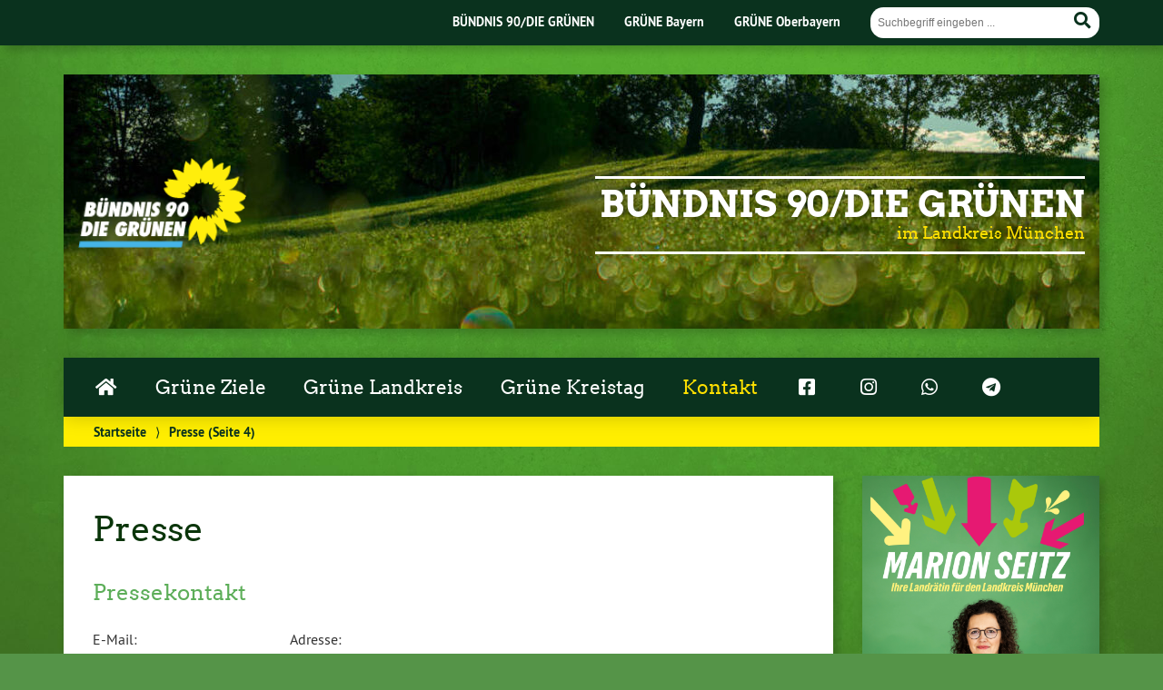

--- FILE ---
content_type: text/html; charset=UTF-8
request_url: https://gruene-ml.de/presse/page/4/
body_size: 11942
content:
<!doctype html>

<!--[if lt IE 7]><html lang="de" class="no-js lt-ie9 lt-ie8 lt-ie7"> <![endif]-->
<!--[if (IE 7)&!(IEMobile)]><html lang="de" class="no-js lt-ie9 lt-ie8"><![endif]-->
<!--[if (IE 8)&!(IEMobile)]><html lang="de" class="no-js lt-ie9"><![endif]-->
<!--[if gt IE 8]><!--> <html lang="de" class="no-js"><!--<![endif]-->

	<head>
		<meta charset="utf-8">

		<title>Presse | Bündnis 90/Die Grünen</title>


		<!-- Google Chrome Frame for IE -->
		<meta http-equiv="X-UA-Compatible" content="IE=edge,chrome=1">

		<!-- mobile  -->
		<meta name="HandheldFriendly" content="True">
		<meta name="MobileOptimized" content="320">
		<meta name="viewport" content="width=device-width, initial-scale=1.0"/>
		
		
		<!-- open graph -->
		<meta itemprop="og:site_name" content="Bündnis 90/Die Grünen">
		<meta itemprop="og:title" content="Presse">
		<meta itemprop="og:type" content="article">
		<meta itemprop="og:url" content="https://gruene-ml.de/presse/">
		<meta property="og:description" content="Presse &#8211; Pressekontakt E-Mail: presse[at]gruene-ml[dot]de presse[at]gruene-ml.de Adresse: Kreisverband München Land, BÜNDNIS 90/DIE GRÜNEN Franziskanerstraße 14. 81669 München Pressefotos Diese Bilder stehen für die journalistische Arbeit mit Bildnachweis der*des jeweiligen Fotografin*en zur freien... "/>
				
		<!-- basic meta-tags & seo-->

		<meta name="publisher" content="Bündnis 90/Die Grünen" />
		<meta name="author" content="Bündnis 90/Die Grünen" />
		<meta name="description" content="Presse &#8211; Pressekontakt E-Mail: presse[at]gruene-ml[dot]de presse[at]gruene-ml.de Adresse: Kreisverband München Land, BÜNDNIS 90/DIE GRÜNEN Franziskanerstraße 14. 81669 München Pressefotos Diese Bilder stehen für die journalistische Arbeit mit Bildnachweis der*des jeweiligen Fotografin*en zur freien... " />
		<link rel="canonical" href="https://gruene-ml.de/presse/" />		

		<!-- icons & favicons -->
		<link rel="apple-touch-icon" href="https://gruene-ml.de/wp-content/themes/urwahl3000/lib/images/apple-icon-touch.png">
		<link rel="icon" href="https://gruene-ml.de/wp-content/themes/urwahl3000/favicon.png">
		<!--[if IE]>
			<link rel="shortcut icon" href="https://gruene-ml.de/wp-content/themes/urwahl3000/favicon.ico">
		<![endif]-->
		<!-- or, set /favicon.ico for IE10 win -->
		<meta name="msapplication-TileColor" content="#f01d4f">
		<meta name="msapplication-TileImage" content="https://gruene-ml.de/wp-content/themes/urwahl3000/lib/images/win8-tile-icon.png">
		<meta name="theme-color" content="#46962b">

		<link rel="pingback" href="https://gruene-ml.de/xmlrpc.php">

		<meta name='robots' content='max-image-preview:large' />
<link rel="alternate" type="application/rss+xml" title="Bündnis 90/Die Grünen &raquo; Feed" href="https://gruene-ml.de/feed/" />
<link rel="alternate" type="application/rss+xml" title="Bündnis 90/Die Grünen &raquo; Kommentar-Feed" href="https://gruene-ml.de/comments/feed/" />
<link rel="alternate" title="oEmbed (JSON)" type="application/json+oembed" href="https://gruene-ml.de/wp-json/oembed/1.0/embed?url=https%3A%2F%2Fgruene-ml.de%2Fpresse%2F" />
<link rel="alternate" title="oEmbed (XML)" type="text/xml+oembed" href="https://gruene-ml.de/wp-json/oembed/1.0/embed?url=https%3A%2F%2Fgruene-ml.de%2Fpresse%2F&#038;format=xml" />
<style id='wp-img-auto-sizes-contain-inline-css' type='text/css'>
img:is([sizes=auto i],[sizes^="auto," i]){contain-intrinsic-size:3000px 1500px}
/*# sourceURL=wp-img-auto-sizes-contain-inline-css */
</style>
<style id='wp-block-library-inline-css' type='text/css'>
:root{--wp-block-synced-color:#7a00df;--wp-block-synced-color--rgb:122,0,223;--wp-bound-block-color:var(--wp-block-synced-color);--wp-editor-canvas-background:#ddd;--wp-admin-theme-color:#007cba;--wp-admin-theme-color--rgb:0,124,186;--wp-admin-theme-color-darker-10:#006ba1;--wp-admin-theme-color-darker-10--rgb:0,107,160.5;--wp-admin-theme-color-darker-20:#005a87;--wp-admin-theme-color-darker-20--rgb:0,90,135;--wp-admin-border-width-focus:2px}@media (min-resolution:192dpi){:root{--wp-admin-border-width-focus:1.5px}}.wp-element-button{cursor:pointer}:root .has-very-light-gray-background-color{background-color:#eee}:root .has-very-dark-gray-background-color{background-color:#313131}:root .has-very-light-gray-color{color:#eee}:root .has-very-dark-gray-color{color:#313131}:root .has-vivid-green-cyan-to-vivid-cyan-blue-gradient-background{background:linear-gradient(135deg,#00d084,#0693e3)}:root .has-purple-crush-gradient-background{background:linear-gradient(135deg,#34e2e4,#4721fb 50%,#ab1dfe)}:root .has-hazy-dawn-gradient-background{background:linear-gradient(135deg,#faaca8,#dad0ec)}:root .has-subdued-olive-gradient-background{background:linear-gradient(135deg,#fafae1,#67a671)}:root .has-atomic-cream-gradient-background{background:linear-gradient(135deg,#fdd79a,#004a59)}:root .has-nightshade-gradient-background{background:linear-gradient(135deg,#330968,#31cdcf)}:root .has-midnight-gradient-background{background:linear-gradient(135deg,#020381,#2874fc)}:root{--wp--preset--font-size--normal:16px;--wp--preset--font-size--huge:42px}.has-regular-font-size{font-size:1em}.has-larger-font-size{font-size:2.625em}.has-normal-font-size{font-size:var(--wp--preset--font-size--normal)}.has-huge-font-size{font-size:var(--wp--preset--font-size--huge)}.has-text-align-center{text-align:center}.has-text-align-left{text-align:left}.has-text-align-right{text-align:right}.has-fit-text{white-space:nowrap!important}#end-resizable-editor-section{display:none}.aligncenter{clear:both}.items-justified-left{justify-content:flex-start}.items-justified-center{justify-content:center}.items-justified-right{justify-content:flex-end}.items-justified-space-between{justify-content:space-between}.screen-reader-text{border:0;clip-path:inset(50%);height:1px;margin:-1px;overflow:hidden;padding:0;position:absolute;width:1px;word-wrap:normal!important}.screen-reader-text:focus{background-color:#ddd;clip-path:none;color:#444;display:block;font-size:1em;height:auto;left:5px;line-height:normal;padding:15px 23px 14px;text-decoration:none;top:5px;width:auto;z-index:100000}html :where(.has-border-color){border-style:solid}html :where([style*=border-top-color]){border-top-style:solid}html :where([style*=border-right-color]){border-right-style:solid}html :where([style*=border-bottom-color]){border-bottom-style:solid}html :where([style*=border-left-color]){border-left-style:solid}html :where([style*=border-width]){border-style:solid}html :where([style*=border-top-width]){border-top-style:solid}html :where([style*=border-right-width]){border-right-style:solid}html :where([style*=border-bottom-width]){border-bottom-style:solid}html :where([style*=border-left-width]){border-left-style:solid}html :where(img[class*=wp-image-]){height:auto;max-width:100%}:where(figure){margin:0 0 1em}html :where(.is-position-sticky){--wp-admin--admin-bar--position-offset:var(--wp-admin--admin-bar--height,0px)}@media screen and (max-width:600px){html :where(.is-position-sticky){--wp-admin--admin-bar--position-offset:0px}}

/*# sourceURL=wp-block-library-inline-css */
</style><style id='global-styles-inline-css' type='text/css'>
:root{--wp--preset--aspect-ratio--square: 1;--wp--preset--aspect-ratio--4-3: 4/3;--wp--preset--aspect-ratio--3-4: 3/4;--wp--preset--aspect-ratio--3-2: 3/2;--wp--preset--aspect-ratio--2-3: 2/3;--wp--preset--aspect-ratio--16-9: 16/9;--wp--preset--aspect-ratio--9-16: 9/16;--wp--preset--color--black: #000000;--wp--preset--color--cyan-bluish-gray: #abb8c3;--wp--preset--color--white: #ffffff;--wp--preset--color--pale-pink: #f78da7;--wp--preset--color--vivid-red: #cf2e2e;--wp--preset--color--luminous-vivid-orange: #ff6900;--wp--preset--color--luminous-vivid-amber: #fcb900;--wp--preset--color--light-green-cyan: #7bdcb5;--wp--preset--color--vivid-green-cyan: #00d084;--wp--preset--color--pale-cyan-blue: #8ed1fc;--wp--preset--color--vivid-cyan-blue: #0693e3;--wp--preset--color--vivid-purple: #9b51e0;--wp--preset--gradient--vivid-cyan-blue-to-vivid-purple: linear-gradient(135deg,rgb(6,147,227) 0%,rgb(155,81,224) 100%);--wp--preset--gradient--light-green-cyan-to-vivid-green-cyan: linear-gradient(135deg,rgb(122,220,180) 0%,rgb(0,208,130) 100%);--wp--preset--gradient--luminous-vivid-amber-to-luminous-vivid-orange: linear-gradient(135deg,rgb(252,185,0) 0%,rgb(255,105,0) 100%);--wp--preset--gradient--luminous-vivid-orange-to-vivid-red: linear-gradient(135deg,rgb(255,105,0) 0%,rgb(207,46,46) 100%);--wp--preset--gradient--very-light-gray-to-cyan-bluish-gray: linear-gradient(135deg,rgb(238,238,238) 0%,rgb(169,184,195) 100%);--wp--preset--gradient--cool-to-warm-spectrum: linear-gradient(135deg,rgb(74,234,220) 0%,rgb(151,120,209) 20%,rgb(207,42,186) 40%,rgb(238,44,130) 60%,rgb(251,105,98) 80%,rgb(254,248,76) 100%);--wp--preset--gradient--blush-light-purple: linear-gradient(135deg,rgb(255,206,236) 0%,rgb(152,150,240) 100%);--wp--preset--gradient--blush-bordeaux: linear-gradient(135deg,rgb(254,205,165) 0%,rgb(254,45,45) 50%,rgb(107,0,62) 100%);--wp--preset--gradient--luminous-dusk: linear-gradient(135deg,rgb(255,203,112) 0%,rgb(199,81,192) 50%,rgb(65,88,208) 100%);--wp--preset--gradient--pale-ocean: linear-gradient(135deg,rgb(255,245,203) 0%,rgb(182,227,212) 50%,rgb(51,167,181) 100%);--wp--preset--gradient--electric-grass: linear-gradient(135deg,rgb(202,248,128) 0%,rgb(113,206,126) 100%);--wp--preset--gradient--midnight: linear-gradient(135deg,rgb(2,3,129) 0%,rgb(40,116,252) 100%);--wp--preset--font-size--small: 13px;--wp--preset--font-size--medium: 20px;--wp--preset--font-size--large: 36px;--wp--preset--font-size--x-large: 42px;--wp--preset--spacing--20: 0.44rem;--wp--preset--spacing--30: 0.67rem;--wp--preset--spacing--40: 1rem;--wp--preset--spacing--50: 1.5rem;--wp--preset--spacing--60: 2.25rem;--wp--preset--spacing--70: 3.38rem;--wp--preset--spacing--80: 5.06rem;--wp--preset--shadow--natural: 6px 6px 9px rgba(0, 0, 0, 0.2);--wp--preset--shadow--deep: 12px 12px 50px rgba(0, 0, 0, 0.4);--wp--preset--shadow--sharp: 6px 6px 0px rgba(0, 0, 0, 0.2);--wp--preset--shadow--outlined: 6px 6px 0px -3px rgb(255, 255, 255), 6px 6px rgb(0, 0, 0);--wp--preset--shadow--crisp: 6px 6px 0px rgb(0, 0, 0);}:where(.is-layout-flex){gap: 0.5em;}:where(.is-layout-grid){gap: 0.5em;}body .is-layout-flex{display: flex;}.is-layout-flex{flex-wrap: wrap;align-items: center;}.is-layout-flex > :is(*, div){margin: 0;}body .is-layout-grid{display: grid;}.is-layout-grid > :is(*, div){margin: 0;}:where(.wp-block-columns.is-layout-flex){gap: 2em;}:where(.wp-block-columns.is-layout-grid){gap: 2em;}:where(.wp-block-post-template.is-layout-flex){gap: 1.25em;}:where(.wp-block-post-template.is-layout-grid){gap: 1.25em;}.has-black-color{color: var(--wp--preset--color--black) !important;}.has-cyan-bluish-gray-color{color: var(--wp--preset--color--cyan-bluish-gray) !important;}.has-white-color{color: var(--wp--preset--color--white) !important;}.has-pale-pink-color{color: var(--wp--preset--color--pale-pink) !important;}.has-vivid-red-color{color: var(--wp--preset--color--vivid-red) !important;}.has-luminous-vivid-orange-color{color: var(--wp--preset--color--luminous-vivid-orange) !important;}.has-luminous-vivid-amber-color{color: var(--wp--preset--color--luminous-vivid-amber) !important;}.has-light-green-cyan-color{color: var(--wp--preset--color--light-green-cyan) !important;}.has-vivid-green-cyan-color{color: var(--wp--preset--color--vivid-green-cyan) !important;}.has-pale-cyan-blue-color{color: var(--wp--preset--color--pale-cyan-blue) !important;}.has-vivid-cyan-blue-color{color: var(--wp--preset--color--vivid-cyan-blue) !important;}.has-vivid-purple-color{color: var(--wp--preset--color--vivid-purple) !important;}.has-black-background-color{background-color: var(--wp--preset--color--black) !important;}.has-cyan-bluish-gray-background-color{background-color: var(--wp--preset--color--cyan-bluish-gray) !important;}.has-white-background-color{background-color: var(--wp--preset--color--white) !important;}.has-pale-pink-background-color{background-color: var(--wp--preset--color--pale-pink) !important;}.has-vivid-red-background-color{background-color: var(--wp--preset--color--vivid-red) !important;}.has-luminous-vivid-orange-background-color{background-color: var(--wp--preset--color--luminous-vivid-orange) !important;}.has-luminous-vivid-amber-background-color{background-color: var(--wp--preset--color--luminous-vivid-amber) !important;}.has-light-green-cyan-background-color{background-color: var(--wp--preset--color--light-green-cyan) !important;}.has-vivid-green-cyan-background-color{background-color: var(--wp--preset--color--vivid-green-cyan) !important;}.has-pale-cyan-blue-background-color{background-color: var(--wp--preset--color--pale-cyan-blue) !important;}.has-vivid-cyan-blue-background-color{background-color: var(--wp--preset--color--vivid-cyan-blue) !important;}.has-vivid-purple-background-color{background-color: var(--wp--preset--color--vivid-purple) !important;}.has-black-border-color{border-color: var(--wp--preset--color--black) !important;}.has-cyan-bluish-gray-border-color{border-color: var(--wp--preset--color--cyan-bluish-gray) !important;}.has-white-border-color{border-color: var(--wp--preset--color--white) !important;}.has-pale-pink-border-color{border-color: var(--wp--preset--color--pale-pink) !important;}.has-vivid-red-border-color{border-color: var(--wp--preset--color--vivid-red) !important;}.has-luminous-vivid-orange-border-color{border-color: var(--wp--preset--color--luminous-vivid-orange) !important;}.has-luminous-vivid-amber-border-color{border-color: var(--wp--preset--color--luminous-vivid-amber) !important;}.has-light-green-cyan-border-color{border-color: var(--wp--preset--color--light-green-cyan) !important;}.has-vivid-green-cyan-border-color{border-color: var(--wp--preset--color--vivid-green-cyan) !important;}.has-pale-cyan-blue-border-color{border-color: var(--wp--preset--color--pale-cyan-blue) !important;}.has-vivid-cyan-blue-border-color{border-color: var(--wp--preset--color--vivid-cyan-blue) !important;}.has-vivid-purple-border-color{border-color: var(--wp--preset--color--vivid-purple) !important;}.has-vivid-cyan-blue-to-vivid-purple-gradient-background{background: var(--wp--preset--gradient--vivid-cyan-blue-to-vivid-purple) !important;}.has-light-green-cyan-to-vivid-green-cyan-gradient-background{background: var(--wp--preset--gradient--light-green-cyan-to-vivid-green-cyan) !important;}.has-luminous-vivid-amber-to-luminous-vivid-orange-gradient-background{background: var(--wp--preset--gradient--luminous-vivid-amber-to-luminous-vivid-orange) !important;}.has-luminous-vivid-orange-to-vivid-red-gradient-background{background: var(--wp--preset--gradient--luminous-vivid-orange-to-vivid-red) !important;}.has-very-light-gray-to-cyan-bluish-gray-gradient-background{background: var(--wp--preset--gradient--very-light-gray-to-cyan-bluish-gray) !important;}.has-cool-to-warm-spectrum-gradient-background{background: var(--wp--preset--gradient--cool-to-warm-spectrum) !important;}.has-blush-light-purple-gradient-background{background: var(--wp--preset--gradient--blush-light-purple) !important;}.has-blush-bordeaux-gradient-background{background: var(--wp--preset--gradient--blush-bordeaux) !important;}.has-luminous-dusk-gradient-background{background: var(--wp--preset--gradient--luminous-dusk) !important;}.has-pale-ocean-gradient-background{background: var(--wp--preset--gradient--pale-ocean) !important;}.has-electric-grass-gradient-background{background: var(--wp--preset--gradient--electric-grass) !important;}.has-midnight-gradient-background{background: var(--wp--preset--gradient--midnight) !important;}.has-small-font-size{font-size: var(--wp--preset--font-size--small) !important;}.has-medium-font-size{font-size: var(--wp--preset--font-size--medium) !important;}.has-large-font-size{font-size: var(--wp--preset--font-size--large) !important;}.has-x-large-font-size{font-size: var(--wp--preset--font-size--x-large) !important;}
/*# sourceURL=global-styles-inline-css */
</style>

<style id='classic-theme-styles-inline-css' type='text/css'>
/*! This file is auto-generated */
.wp-block-button__link{color:#fff;background-color:#32373c;border-radius:9999px;box-shadow:none;text-decoration:none;padding:calc(.667em + 2px) calc(1.333em + 2px);font-size:1.125em}.wp-block-file__button{background:#32373c;color:#fff;text-decoration:none}
/*# sourceURL=/wp-includes/css/classic-themes.min.css */
</style>
<link rel='stylesheet' id='cryptx-styles-css' href='https://gruene-ml.de/wp-content/plugins/cryptx/css/cryptx.css?ver=4.0.10' type='text/css' media='all' />
<link rel='stylesheet' id='wp-cal-leaflet-css-css' href='https://gruene-ml.de/wp-content/themes/urwahl3000/functions/kal3000//map/leaflet.css?ver=6.9' type='text/css' media='all' />
<link rel='stylesheet' id='newsletter-css' href='https://gruene-ml.de/wp-content/plugins/newsletter/style.css?ver=9.1.1' type='text/css' media='all' />
<link rel='stylesheet' id='kr8-fontawesome-css' href='https://gruene-ml.de/wp-content/themes/urwahl3000/lib/fonts/fontawesome.css?ver=5.12.0' type='text/css' media='all' />
<link rel='stylesheet' id='kr8-stylesheet-css' href='https://gruene-ml.de/wp-content/themes/urwahl3000/lib/css/style.css?ver=6.9' type='text/css' media='all' />
<link rel='stylesheet' id='kr8-print-css' href='https://gruene-ml.de/wp-content/themes/urwahl3000/lib/css/print.css?ver=6.9' type='text/css' media='print' />
<link rel='stylesheet' id='kr8-fancycss-css' href='https://gruene-ml.de/wp-content/themes/urwahl3000/lib/js/libs/fancybox/jquery.fancybox.css?ver=6.9' type='text/css' media='all' />
<link rel='stylesheet' id='kr8-fancybuttoncss-css' href='https://gruene-ml.de/wp-content/themes/urwahl3000/lib/js/libs/fancybox/jquery.fancybox-buttons.css?ver=6.9' type='text/css' media='all' />
<!--[if lt IE 9]>
<link rel='stylesheet' id='kr8-ie-only-css' href='https://gruene-ml.de/wp-content/themes/urwahl3000/lib/css/ie.css?ver=6.9' type='text/css' media='all' />
<![endif]-->
<link rel='stylesheet' id='kr8-childtheme-css-css' href='https://gruene-ml.de/wp-content/themes/urwahl3000_childtheme/style.css?ver=6.9' type='text/css' media='all' />
<script type="text/javascript" src="https://gruene-ml.de/wp-content/plugins/hyphenator/Hyphenator.js?ver=5.1.5" id="hyphenator-js"></script>
<script type="text/javascript" src="https://gruene-ml.de/wp-content/plugins/hyphenator/patterns/de.js?ver=5.1.5" id="hyphenator-de-js"></script>
<script type="text/javascript" src="https://gruene-ml.de/wp-content/themes/urwahl3000/functions/kal3000//map/leaflet.js?ver=6.9" id="wp-cal-leaflet-js-js"></script>
<script type="text/javascript" src="https://gruene-ml.de/wp-content/themes/urwahl3000/lib/js/libs/modernizr.custom.min.js?ver=2.5.3" id="kr8-modernizr-js"></script>
<script type="text/javascript" src="https://gruene-ml.de/wp-includes/js/jquery/jquery.min.js?ver=3.7.1" id="jquery-core-js"></script>
<script type="text/javascript" src="https://gruene-ml.de/wp-includes/js/jquery/jquery-migrate.min.js?ver=3.4.1" id="jquery-migrate-js"></script>
<script type="text/javascript" src="https://gruene-ml.de/wp-content/themes/urwahl3000/lib/js/libs/fancybox/jquery.fancybox.pack.js?ver=2.1.4" id="kr8-fancybox-js"></script>
<script type="text/javascript" src="https://gruene-ml.de/wp-content/themes/urwahl3000/lib/js/responsiveTabs.min.js?ver=2.1.4" id="kr8-tabs-js"></script>
<link rel="canonical" href="https://gruene-ml.de/presse/" />
<link rel='shortlink' href='https://gruene-ml.de/?p=8635' />
<!-- Analytics by WP Statistics - https://wp-statistics.com -->
<style type="text/css" id="custom-background-css">
body.custom-background { background-image: url("https://gruene-ml.de/wp-content/themes/urwahl3000/lib/images/body_bg.jpg"); background-position: center top; background-size: auto; background-repeat: repeat; background-attachment: fixed; }
</style>
	<script type="text/javascript">
	Hyphenator.config( {"minwordlength":10,"classname":"ninecol first clearfix","donthyphenateclassname":"article-header","intermediatestate":"visible","remoteloading":false,"defaultlanguage":"de"} );
	Hyphenator.addExceptions( '', 'Kreistag, Kreisverband' );
	Hyphenator.run();
</script>
		<style type="text/css" id="wp-custom-css">
			polygon:hover {
  fill: #e6007e;
}
#München:hover {
	fill: #ffffff;
}
.wald:hover {
	fill: #9a9a9a;
}
.karte_ov:hover {
	fill: #e6007e;
}

#main form label {
  font-size: 100%;
	font-weight: inherit;
	font-family: inherit;
  color: darkgreen!important;
}

#main form input[type=button] {
	background-color: #e6007e;
	font-weight: bold;
}

#main form textarea {
    width: 92%;
    height: 6em;
}

.rund {
border-radius: 100%;
-webkit-border-radius: 100%;
-moz-border-radius: 100%;
	background-color: #008939;
  border-color: #0ba1dd;
	border-style: solid;
	border-width: 5px;
}

.fancybox {
	margin-left: 5px;
}

/*
#portal {
	background: #008939;
}
#menu-hauptmenue {
	background: #008939!important;
}
*/

.nf-field ul li::before {
    content: "";
    position: absolute;
    left: -2.5em;
    width: 2em;
    text-align: right;
    color: #5dae59;
}!important;

.list-checkbox-wrap .nf-field-element li input, .list-checkbox-wrap .nf-field-element ul input, .list-image-wrap .nf-field-element li input, .list-image-wrap .nf-field-element ul input, .list-radio-wrap .nf-field-element li input, .list-radio-wrap .nf-field-element ul input {
  margin-right: 50px;
}!important;

.nf-field-label {
}

.nf-label-span,
		label {
			font-size: 100%;
  		font-weight: inherit!important;
  		font-family: inherit!important;
  		color: darkgreen !important;
    }
}

.custom-table {
  display: flex;
  flex-direction: column;
}
  
  .table-row {
    display: flex;
  }
  
  .table-cell {
    flex: 1;
    padding: 10px;
    border: 1px solid #ccc;
  }		</style>
		<style id="sccss">/* Füge hier dein eigenes CSS ein */

#header h2 {
  display: inline;		
}

.profile-picture {
		border-radius: 50%;
}

.submit-button {
  background-color: #e6007e !important;
  border: none;
  color: #ffffff;
  padding: 15px 32px;
  text-align: center;
  text-decoration: none;
  display: inline-block;
  font-size: 16px;
}

li.menu-item a i {  display: inline-block;
  font: normal normal normal 14px/1 FontAwesome;
    font-size: 14px;
  font-size: inherit;
  text-rendering: auto;
  -webkit-font-smoothing: antialiased;
  -moz-osx-font-smoothing: grayscale;
  transform: translate(0, 0);
}

/**#header .hgroup,
#logo img {
		display: none;
}

#header {
Min-height: 280px;
}*//

</style>		
		<!--[if lt IE 9]>
			<script src="https://gruene-ml.de/wp-content/themes/urwahl3000/lib/js/responsive.js"></script>
		<![endif]-->
		
		<style>#header.widthimg {margin: 0;background: url(https://gruene-ml.de/wp-content/uploads/2023/10/cropped-Headerbild_ohne-1.jpg) top center no-repeat;background-size: cover;}</style>
		
	</head>

	<body class="paged wp-singular page-template page-template-page-news page-template-page-news-php page page-id-8635 custom-background paged-4 page-paged-4 wp-theme-urwahl3000 wp-child-theme-urwahl3000_childtheme">
	
		<nav class="unsichtbar"><h6>Sprungmarken dieser Website</h6><ul>
			<li><a href="#content">Direkt zum Inhalt</a></li>
			<li><a href="#nav-main">Zur Navigation</a></li>
			<li><a href="#sidebar1">Seitenleiste mit weiterführenden Informationen</a></li>
			<li><a href="#footer">Zum Fußbereich</a></li>
		</ul></nav>
		
				
		<section id="portal">
			<div class="inner">
				<nav role="navigation" id="nav-portal"><h6 class="unsichtbar">Links zu ähnlichen Websites:</h6>
					<ul id="menu-kopfzeile" class="navigation"><li id="menu-item-48" class="menu-item menu-item-type-custom menu-item-object-custom menu-item-48"><a href="http://www.gruene.de">BÜNDNIS 90/DIE GRÜNEN</a></li>
<li id="menu-item-49" class="menu-item menu-item-type-custom menu-item-object-custom menu-item-49"><a href="http://www.gruene-bayern.de">GRÜNE Bayern</a></li>
<li id="menu-item-47" class="menu-item menu-item-type-custom menu-item-object-custom menu-item-47"><a href="http://www.gruene-oberbayern.de">GRÜNE Oberbayern</a></li>
</ul>				</nav>

				<section class="suche"><h6 class="unsichtbar">Suchformular</h6><form role="search" method="get" class="searchform" action="https://gruene-ml.de/" >
	<label for="search">Der Suchbegriff nach dem die Website durchsucht werden soll.</label>
	<input type="text" name="s" id="search" value="" placeholder="Suchbegriff eingeben ..." />
	<button type="submit" class="button-submit">
				<span class="fas fa-search"></span> <span class="text">Suchen</span>
			</button>
	</form></section>
							</div>
		</section>
			
		
		<div id="wrap">
			
															<header id="header" class="pos widthimg" role="banner">
			
									<p id="logo"><a href="https://gruene-ml.de/" title="Zur Startseite"><img src="
					https://gruene-ml.de/wp-content/themes/urwahl3000_childtheme/lib/images/logo.png" width="185" height="100" alt="Bündnis 90/Die Grünen"></a></p>
					
					<div class="hgroup">
						<h1 id="site-title"><span><a href="https://gruene-ml.de/" title="Bündnis 90/Die Grünen" rel="home">Bündnis 90/Die Grünen</a></span></h1>
												<h2 id="site-description">im Landkreis München</h2>
											</div>
																
				<section class="suche"><h6 class="unsichtbar">Suchformular</h6><form role="search" method="get" class="searchform" action="https://gruene-ml.de/" >
	<label for="search">Der Suchbegriff nach dem die Website durchsucht werden soll.</label>
	<input type="text" name="s" id="search" value="" placeholder="Suchbegriff eingeben ..." />
	<button type="submit" class="button-submit">
				<span class="fas fa-search"></span> <span class="text">Suchen</span>
			</button>
	</form></section>
							</header>

							
			<nav class="mobile-switch"><ul><li class="first"><a id="switch-menu" href="#menu"><span class="fas fa-bars"></span><span class="hidden">Menü</span></a></li><li class="last"><a id="switch-search" href="#search"><span class="fas fa-search"></span><span class="hidden">Suche</span></a></li></ul></nav>

			
			<section class="navwrap">
				<nav role="navigation" class="pos" id="nav-main"><h6 class="unsichtbar">Hauptmenü:</h6>
					<ul id="menu-hauptmenue" class="navigation clearfix"><li id="menu-item-7052" class="menu-item menu-item-type-custom menu-item-object-custom menu-item-home menu-item-7052"><a href="https://gruene-ml.de"><span class="fas fa-home fa-fw"></span></a></li>
<li id="menu-item-9576" class="menu-item menu-item-type-post_type menu-item-object-page menu-item-has-children menu-item-9576"><a href="https://gruene-ml.de/gruene-ziele/">Grüne Ziele</a>
<ul class="sub-menu">
	<li id="menu-item-9577" class="menu-item menu-item-type-post_type menu-item-object-page menu-item-9577"><a href="https://gruene-ml.de/energie-umwelt/">Energie &amp; Umwelt</a></li>
	<li id="menu-item-9578" class="menu-item menu-item-type-post_type menu-item-object-page menu-item-9578"><a href="https://gruene-ml.de/mobilitaet-lebensqualitaet/">Mobilität &amp; Lebensqualität</a></li>
	<li id="menu-item-9579" class="menu-item menu-item-type-post_type menu-item-object-page menu-item-9579"><a href="https://gruene-ml.de/zusammenhalt-familie/">Zusammenhalt &amp; Familie</a></li>
	<li id="menu-item-9580" class="menu-item menu-item-type-post_type menu-item-object-page menu-item-9580"><a href="https://gruene-ml.de/demokratie-transparenz/">Demokratie &amp; Transparenz</a></li>
</ul>
</li>
<li id="menu-item-17437" class="menu-item menu-item-type-post_type menu-item-object-page menu-item-has-children menu-item-17437"><a href="https://gruene-ml.de/gruener-landkreis/">Grüne Landkreis</a>
<ul class="sub-menu">
	<li id="menu-item-16415" class="menu-item menu-item-type-custom menu-item-object-custom menu-item-16415"><a href="https://gruene-ml.de/kreisvorstand">Vorstand</a></li>
	<li id="menu-item-11115" class="menu-item menu-item-type-post_type menu-item-object-page menu-item-11115"><a href="https://gruene-ml.de/gruener-landkreis/">Grüne Ortsverbände</a></li>
	<li id="menu-item-1730" class="menu-item menu-item-type-post_type menu-item-object-page menu-item-1730"><a href="https://gruene-ml.de/kreisrundbrief-mitgliedermagazin/">Kreisrundbrief – unser Mitgliedermagazin</a></li>
</ul>
</li>
<li id="menu-item-4368" class="menu-item menu-item-type-taxonomy menu-item-object-category menu-item-has-children menu-item-4368"><a href="https://gruene-ml.de/category/kreistagsfraktion/">Grüne Kreistag</a>
<ul class="sub-menu">
	<li id="menu-item-9777" class="menu-item menu-item-type-post_type menu-item-object-page menu-item-9777"><a href="https://gruene-ml.de/kreistagsfraktion-2020/">Kreistagsfraktion</a></li>
	<li id="menu-item-430" class="menu-item menu-item-type-taxonomy menu-item-object-category menu-item-430"><a href="https://gruene-ml.de/category/kreistagsfraktion/kreistag-initiativen/">Anträge und Initiativen</a></li>
</ul>
</li>
<li id="menu-item-90" class="menu-item menu-item-type-post_type menu-item-object-page current-menu-ancestor current-menu-parent current_page_parent current_page_ancestor menu-item-has-children menu-item-90"><a href="https://gruene-ml.de/kontakt/">Kontakt</a>
<ul class="sub-menu">
	<li id="menu-item-6465" class="menu-item menu-item-type-post_type menu-item-object-page menu-item-6465"><a href="https://gruene-ml.de/mitglied-werden/">Mitglied werden</a></li>
	<li id="menu-item-14012" class="menu-item menu-item-type-post_type menu-item-object-page menu-item-14012"><a href="https://gruene-ml.de/ombudsstelle/">Ombudsstelle</a></li>
	<li id="menu-item-9177" class="menu-item menu-item-type-post_type menu-item-object-page current-menu-item page_item page-item-8635 current_page_item menu-item-9177"><a href="https://gruene-ml.de/presse/" aria-current="page">Presse</a></li>
	<li id="menu-item-8713" class="menu-item menu-item-type-post_type menu-item-object-page menu-item-8713"><a href="https://gruene-ml.de/newsletter/">Newsletter</a></li>
	<li id="menu-item-6471" class="menu-item menu-item-type-post_type menu-item-object-page menu-item-6471"><a href="https://gruene-ml.de/spenden/">Spenden</a></li>
</ul>
</li>
<li id="menu-item-7395" class="menu-item menu-item-type-custom menu-item-object-custom menu-item-7395"><a href="https://www.facebook.com/GrueneML/?sk=h_chr"><span class="fab fa-facebook-square fa-fw"></span></a></li>
<li id="menu-item-11117" class="menu-item menu-item-type-custom menu-item-object-custom menu-item-11117"><a href="https://www.instagram.com/gruenemucland"><span class="fab fa-instagram fa-fw"></span></a></li>
<li id="menu-item-19572" class="menu-item menu-item-type-custom menu-item-object-custom menu-item-19572"><a href="https://www.whatsapp.com/channel/0029Vb6doGa1HsprCpjZfx0B"><span class="fab fa-whatsapp fa-fw"></span></a></li>
<li id="menu-item-19573" class="menu-item menu-item-type-custom menu-item-object-custom menu-item-19573"><a href="https://t.me/gruenemuenchenland"><span class="fab fa-telegram fa-fw"></span></a></li>
</ul>				</nav>
				<div id="breadcrumb"><a href="https://gruene-ml.de">Startseite</a> <span class="delimiter">&rang;</span> <span class="current">Presse</span> (Seite 4)</div>
							</section>

			
			<section id="content">
				<div class="inner wrap clearfix">
			
			<div id="main" class="ninecol first clearfix" role="main">

	
				 

					     
						 						
						<article id="post-8635" class="clearfix post-8635 page type-page status-publish hentry" role="article" itemscope itemtype="http://schema.org/BlogPosting">
						
							<header class="article-header">
								 <h1 class="page-title" itemprop="headline">Presse</h1>
							</header>

							<section class="entry-content clearfix" itemprop="articleBody">
								<h3>Pressekontakt</h3>
<table>
<tbody>
<tr>
<td width="201">E-Mail:</p>
<p><a href="javascript:secureDecryptAndNavigate('JwhutXdFfCJXeop+/TaaY75CCQkEnhSJYDJKT4TuQFQ9hMe0IqG0C6152rm1oeJaqA56WliIMKl0IaA4E0mv46ullD6pOs+f3fM=', '5f21682427d084c2c5c3d0341870afd569c15ba0c3e66bc9c16558956039f44f')">presse[at]gruene-ml[dot]de</a></p>
<p>presse[at]gruene-ml.de</td>
<td width="201">Adresse:</p>
<p>Kreisverband München Land, BÜNDNIS 90/DIE GRÜNEN<br />
Franziskanerstraße 14. 81669 München</td>
<td width="201"></td>
</tr>
</tbody>
</table>
<hr />
<h3></h3>
<h3>Pressefotos</h3>
<p>Diese Bilder stehen für die journalistische Arbeit mit Bildnachweis der*des jeweiligen Fotografin*en zur freien Verfügung. Zum Herunterladen des hochauflösendes Fotos klicken Sie bitte mit der rechten Maustaste jeweils &#8220;Download&#8221; und gehen auf „Link speichern unter/Verknüpfte Datei laden unter”.</p>
<p>​</p>
<table>
<tbody>
<tr>
<td width="201"><strong>Marion Seitz</strong></p>
<p>Kreisvorsitzende<br />
<a href="javascript:secureDecryptAndNavigate('bp0emNMJd2N8UtV1unxIry9ojlT/OcS9BlG07xDqLyPw4te+6lnp8HB6HH/T2awVdsA6LZHw4agPN5Co5SEBwqdpZAnfp7w9HzxQ60z1lqc=', '5f21682427d084c2c5c3d0341870afd569c15ba0c3e66bc9c16558956039f44f')">marion[dot]seitz[at]gruene-ml[dot]de</a><br />
marion.seitz[at]gruene-ml.de</td>
<td width="201"> &#8211; wird aktualisiert &#8211;</td>
<td width="201"></td>
<td width="201"></td>
<td width="201"></td>
</tr>
<tr>
<td width="201"><strong>Dominik Dommer</strong></p>
<p>Kreisvorsitzender<br />
<a href="javascript:secureDecryptAndNavigate('dPrL7e4w9jK33OQiVLc6QtBv4TLCvWQ3mFEaMDIwpAIF4cOt5vIY39yTZe6s/EJkuxdWf1AolahkPo64zw491aBkgziUFD1zY5nbPB39D9DAjQ==', '5f21682427d084c2c5c3d0341870afd569c15ba0c3e66bc9c16558956039f44f')">dominik[dot]dommer[at]gruene-ml[dot]de</a><br />
dominik.dommer[at]gruene-ml.de</td>
<td width="201"> &#8211; wird aktualisiert &#8211;</td>
<td width="201"></td>
<td width="201"></td>
<td width="201">&nbsp;</td>
</tr>
<tr>
<td width="201"><strong>Susanna Tausendfreund<br />
</strong>Fraktionsvorsitzende der GRÜNEN im Kreistag<br />
<a href="javascript:secureDecryptAndNavigate('A9jjL42gKOnleSlbZv3XhG5VFFWPKfP88/pbT9tDSJgYcRo6urM0X/VwFaSLT219tbf7DWUjg/8u64TBSwBPF8VS4gy88S6WSS9KiUROMlnzbjzjSupw9uw=', '5f21682427d084c2c5c3d0341870afd569c15ba0c3e66bc9c16558956039f44f')">susanna[dot]tausendfreund[at]gruene-ml[dot]de</a><br />
susanna.tausendfreund[at]gruene-ml.de</td>
<td width="201"><a class="fancybox" rel="gallery8635" href="https://gruene-ml.de/wp-content/uploads/2020/06/Susanna_Tausendfreund_c_Andreas_Gregor.jpg"><img decoding="async" class="alignnone wp-image-9887" src="https://gruene-ml.de/wp-content/uploads/2020/06/Susanna_Tausendfreund_c_Andreas_Gregor-150x150.jpg" alt="" width="225" height="153" srcset="https://gruene-ml.de/wp-content/uploads/2020/06/Susanna_Tausendfreund_c_Andreas_Gregor-400x272.jpg 400w, https://gruene-ml.de/wp-content/uploads/2020/06/Susanna_Tausendfreund_c_Andreas_Gregor-800x543.jpg 800w, https://gruene-ml.de/wp-content/uploads/2020/06/Susanna_Tausendfreund_c_Andreas_Gregor-768x522.jpg 768w, https://gruene-ml.de/wp-content/uploads/2020/06/Susanna_Tausendfreund_c_Andreas_Gregor-150x102.jpg 150w, https://gruene-ml.de/wp-content/uploads/2020/06/Susanna_Tausendfreund_c_Andreas_Gregor.jpg 1200w" sizes="(max-width: 225px) 100vw, 225px" /></a></td>
<td width="201">Fotograf: Andreas Gregor</p>
<p><a class="fancybox" rel="gallery8635" href="https://gruene-ml.de/wp-content/uploads/2020/06/Susanna_Tausendfreund_c_Andreas_Gregor.jpg">Download</a></td>
<td width="201"><a class="fancybox" rel="gallery8635" href="https://gruene-ml.de/wp-content/uploads/2020/06/Susanna_Tausendfreund_c_Andreas_Gregor-1.jpg"><img decoding="async" class="alignnone wp-image-9891" src="https://gruene-ml.de/wp-content/uploads/2020/06/Susanna_Tausendfreund_c_Andreas_Gregor-1-150x150.jpg" alt="" width="225" height="150" srcset="https://gruene-ml.de/wp-content/uploads/2020/06/Susanna_Tausendfreund_c_Andreas_Gregor-1-400x266.jpg 400w, https://gruene-ml.de/wp-content/uploads/2020/06/Susanna_Tausendfreund_c_Andreas_Gregor-1-800x532.jpg 800w, https://gruene-ml.de/wp-content/uploads/2020/06/Susanna_Tausendfreund_c_Andreas_Gregor-1-768x511.jpg 768w, https://gruene-ml.de/wp-content/uploads/2020/06/Susanna_Tausendfreund_c_Andreas_Gregor-1-150x100.jpg 150w, https://gruene-ml.de/wp-content/uploads/2020/06/Susanna_Tausendfreund_c_Andreas_Gregor-1.jpg 1200w" sizes="(max-width: 225px) 100vw, 225px" /></a></td>
<td width="201">Fotograf: Andreas Gregor</p>
<p><a class="fancybox" rel="gallery8635" href="https://gruene-ml.de/wp-content/uploads/2020/06/Susanna_Tausendfreund_c_Andreas_Gregor.jpg">Download</a></td>
</tr>
</tbody>
<tbody>
<tr>
<td width="201"><strong>Christoph Nadler</strong></p>
<p>Fraktionsvorsitzender der GRÜNEN im Kreistag<br />
christoph.nadlergruene-ml.de<br />
christoph.nadler[at]gruene-ml.de</td>
<td width="201"><a class="fancybox" rel="gallery8635" href="https://gruene-ml.de/wp-content/uploads/2020/01/Gregor_Christoph-Nadler_1.jpg"><img decoding="async" class="alignnone wp-image-9046" src="https://gruene-ml.de/wp-content/uploads/2020/01/Gregor_Christoph-Nadler_1-400x267.jpg" alt="" width="225" height="150" srcset="https://gruene-ml.de/wp-content/uploads/2020/01/Gregor_Christoph-Nadler_1-400x267.jpg 400w, https://gruene-ml.de/wp-content/uploads/2020/01/Gregor_Christoph-Nadler_1-800x533.jpg 800w, https://gruene-ml.de/wp-content/uploads/2020/01/Gregor_Christoph-Nadler_1-768x512.jpg 768w, https://gruene-ml.de/wp-content/uploads/2020/01/Gregor_Christoph-Nadler_1-150x100.jpg 150w, https://gruene-ml.de/wp-content/uploads/2020/01/Gregor_Christoph-Nadler_1.jpg 1200w" sizes="(max-width: 225px) 100vw, 225px" /></a></td>
<td width="201">Fotograf: Andreas Gregor</p>
<p><a class="fancybox" rel="gallery8635" href="https://gruene-ml.de/files/Gregor_Christoph-Nadler_1.jpg">Download</a></td>
<td width="201"><a class="fancybox" rel="gallery8635" href="https://gruene-ml.de/wp-content/uploads/2020/02/Gregor_Christoph-Nadler_8q.jpg"><img loading="lazy" decoding="async" class="alignnone wp-image-9118" src="https://gruene-ml.de/wp-content/uploads/2020/02/Gregor_Christoph-Nadler_8q-400x267.jpg" alt="" width="225" height="150" srcset="https://gruene-ml.de/wp-content/uploads/2020/02/Gregor_Christoph-Nadler_8q-400x267.jpg 400w, https://gruene-ml.de/wp-content/uploads/2020/02/Gregor_Christoph-Nadler_8q-800x533.jpg 800w, https://gruene-ml.de/wp-content/uploads/2020/02/Gregor_Christoph-Nadler_8q-768x512.jpg 768w, https://gruene-ml.de/wp-content/uploads/2020/02/Gregor_Christoph-Nadler_8q-150x100.jpg 150w, https://gruene-ml.de/wp-content/uploads/2020/02/Gregor_Christoph-Nadler_8q.jpg 1200w" sizes="auto, (max-width: 225px) 100vw, 225px" /></a></td>
<td width="201">Fotograf: Andreas Gregor</p>
<p><a class="fancybox" rel="gallery8635" href="https://gruene-ml.de/files/Gregor_Christoph-Nadler_8q.jpg">Download</a></td>
</tr>
</tbody>
</table>

							</section>
					
						</article>
						
										    
					    
<!-- You can start editing here. -->

<div class="responsive-tabs comment-tabs">
	
	
		
	
		

</div><script>jQuery(document).ready(function() { RESPONSIVEUI.responsiveTabs(); }) </script>					
					    			
    		</div> 
    
							<div id="sidebar1" class="sidebar threecol last clearfix" role="complementary">
					

											<ul>
						
		<li id="widget_sp_image-34" class="widget widget_sp_image"><a href="https://marion-seitz.de" target="_blank" class="widget_sp_image-image-link"><img width="900" height="1200" class="attachment-full" style="max-width: 100%;" srcset="https://gruene-ml.de/wp-content/uploads/2026/01/Veranstaltung-2.png 900w, https://gruene-ml.de/wp-content/uploads/2026/01/Veranstaltung-2-400x533.png 400w, https://gruene-ml.de/wp-content/uploads/2026/01/Veranstaltung-2-800x1067.png 800w, https://gruene-ml.de/wp-content/uploads/2026/01/Veranstaltung-2-768x1024.png 768w, https://gruene-ml.de/wp-content/uploads/2026/01/Veranstaltung-2-113x150.png 113w" sizes="(max-width: 900px) 100vw, 900px" src="https://gruene-ml.de/wp-content/uploads/2026/01/Veranstaltung-2.png" /></a></li>
		<li id="widget_sp_image-12" class="widget widget_sp_image"><a href="https://www.gruene-ml.de/wahl26" target="_blank" class="widget_sp_image-image-link"><img width="900" height="1200" alt="Alle Informationen zur Kommunalwahl" class="attachment-full aligncenter" style="max-width: 100%;" srcset="https://gruene-ml.de/wp-content/uploads/2026/01/kw26-flyer.png 900w, https://gruene-ml.de/wp-content/uploads/2026/01/kw26-flyer-400x533.png 400w, https://gruene-ml.de/wp-content/uploads/2026/01/kw26-flyer-800x1067.png 800w, https://gruene-ml.de/wp-content/uploads/2026/01/kw26-flyer-768x1024.png 768w, https://gruene-ml.de/wp-content/uploads/2026/01/kw26-flyer-113x150.png 113w" sizes="(max-width: 900px) 100vw, 900px" src="https://gruene-ml.de/wp-content/uploads/2026/01/kw26-flyer.png" /></a></li>
		<li id="kal3000_termine_liste_widget-3" class="widget widget_kal3000_termine_liste_widget">
	<h3 class="widgettitle">Termine</h3>		<ul>
							<li class="clearfix post-20369 termine type-termine status-publish hentry termine_type-kv">
					

<div class='termin_meta_kurz'>
<span class="termin_wochentag_kurz">Samstag</span><span class="termin_datum_kurz">31.01.2026</span><span class="termin_ort_kurz">85521 Ottobrunn</span>
</div><!-- /meta -->
					<h4><a href="https://gruene-ml.de/termin/frauenfruehstueck-ehrenamt-mit-claudia-koehler-marion-seitz/">Frauenfrühstück &#8220;Ehrenamt&#8221; mit Claudia Köhler &#038; Marion Seitz in Ottobrunn</a></h4>
				</li>
							<li class="clearfix post-19995 termine type-termine status-publish has-post-thumbnail hentry termine_type-alle termine_type-kv termine_type-ov-pullach">
					

<div class='termin_meta_kurz'>
<span class="termin_wochentag_kurz">Mittwoch</span><span class="termin_datum_kurz">04.02.2026</span><span class="termin_ort_kurz">82049 Pullach (in direkter Nähe zur S-Bahn)</span>
</div><!-- /meta -->
					<h4><a href="https://gruene-ml.de/termin/kreisversammlung-im-februar-4-2/">Kreisversammlung im Februar mit Toni Hofreiter in Pullach</a></h4>
				</li>
							<li class="clearfix post-20555 termine type-termine status-publish has-post-thumbnail hentry termine_type-ov-neuried">
					

<div class='termin_meta_kurz'>
<span class="termin_wochentag_kurz">Donnerstag</span><span class="termin_datum_kurz">05.02.2026</span><span class="termin_ort_kurz">82061 Neuried</span>
</div><!-- /meta -->
					<h4><a href="https://gruene-ml.de/termin/neues-leben-fuer-das-alte-rathaus-gemeinsam-anpacken-mit-jojo-becher/">&#8220;Gemeinsam anpacken&#8221; mit Jojo Becher in Neuried</a></h4>
				</li>
							<li class="clearfix post-20558 termine type-termine status-publish hentry termine_type-ov-unterfoehring">
					

<div class='termin_meta_kurz'>
<span class="termin_wochentag_kurz">Sonntag</span><span class="termin_datum_kurz">08.02.2026</span><span class="termin_ort_kurz">85774 Unterföhring</span>
</div><!-- /meta -->
					<h4><a href="https://gruene-ml.de/termin/fruehshoppen-im-buergerhaus-mit-toni-hofreiter/">Frühshoppen mit Toni Hofreiter in Unterföhring</a></h4>
				</li>
							<li class="clearfix post-20565 termine type-termine status-publish hentry">
					

<div class='termin_meta_kurz'>
<span class="termin_wochentag_kurz">Sonntag</span><span class="termin_datum_kurz">08.02.2026</span><span class="termin_ort_kurz">85640 Putzbrunn</span>
</div><!-- /meta -->
					<h4><a href="https://gruene-ml.de/termin/neujahrsempfang-putzbrunn-mit-toni-hofreiter-marion-seitz/">Neujahrsempfang Putzbrunn mit Toni Hofreiter &#038; Marion Seitz</a></h4>
				</li>
			</ul></li>
		<li id="text-2" class="widget widget_text">			<div class="textwidget"><a href="https://gruene-ml.de/gruene-termine-landkreis-muenchen/" title="Alle Termine">Alle Termine auf einen Blick</a></div>
		</li>
		<li id="widget_sp_image-31" class="widget widget_sp_image"><a href="https://claudia-koehler-bayern.de" target="_blank" class="widget_sp_image-image-link"><img width="540" height="540" alt="Link zu den Terminen von Claudia Köhler MdL" class="attachment-full" style="max-width: 100%;" srcset="https://gruene-ml.de/wp-content/uploads/2025/05/Termine_von_Claudia.png 540w, https://gruene-ml.de/wp-content/uploads/2025/05/Termine_von_Claudia-400x400.png 400w, https://gruene-ml.de/wp-content/uploads/2025/05/Termine_von_Claudia-150x150.png 150w" sizes="(max-width: 540px) 100vw, 540px" src="https://gruene-ml.de/wp-content/uploads/2025/05/Termine_von_Claudia.png" /></a></li>
		<li id="widget_sp_image-33" class="widget widget_sp_image"><a href="https://markus-buechler.de/termine/" target="_blank" class="widget_sp_image-image-link"><img width="540" height="540" alt="Link zu den Terminen von Markus Büchler MdL" class="attachment-full" style="max-width: 100%;" srcset="https://gruene-ml.de/wp-content/uploads/2025/05/Termine_von_Markus.png 540w, https://gruene-ml.de/wp-content/uploads/2025/05/Termine_von_Markus-400x400.png 400w, https://gruene-ml.de/wp-content/uploads/2025/05/Termine_von_Markus-150x150.png 150w" sizes="(max-width: 540px) 100vw, 540px" src="https://gruene-ml.de/wp-content/uploads/2025/05/Termine_von_Markus.png" /></a></li>
		<li id="widget_sp_image-10" class="widget widget_sp_image"><a href="https://gruene-ml.de/mitglied-werden/" target="_self" class="widget_sp_image-image-link" title="Zum Beitrittsformular"><img width="900" height="1200" alt="Mitglied werden" class="attachment-full aligncenter" style="max-width: 100%;" srcset="https://gruene-ml.de/wp-content/uploads/2023/05/ML-Mitgliedschaft-1200x900-1.jpg 900w, https://gruene-ml.de/wp-content/uploads/2023/05/ML-Mitgliedschaft-1200x900-1-400x533.jpg 400w, https://gruene-ml.de/wp-content/uploads/2023/05/ML-Mitgliedschaft-1200x900-1-800x1067.jpg 800w, https://gruene-ml.de/wp-content/uploads/2023/05/ML-Mitgliedschaft-1200x900-1-768x1024.jpg 768w, https://gruene-ml.de/wp-content/uploads/2023/05/ML-Mitgliedschaft-1200x900-1-113x150.jpg 113w" sizes="(max-width: 900px) 100vw, 900px" src="https://gruene-ml.de/wp-content/uploads/2023/05/ML-Mitgliedschaft-1200x900-1.jpg" /></a></li>
		<li id="widget_sp_image-21" class="widget widget_sp_image"><a href="https://gruene-ml.de/spenden/" target="_blank" class="widget_sp_image-image-link"><img width="900" height="1200" alt="Spende hier." class="attachment-full" style="max-width: 100%;" srcset="https://gruene-ml.de/wp-content/uploads/2023/05/ML-Spende1200x900.jpg 900w, https://gruene-ml.de/wp-content/uploads/2023/05/ML-Spende1200x900-400x533.jpg 400w, https://gruene-ml.de/wp-content/uploads/2023/05/ML-Spende1200x900-800x1067.jpg 800w, https://gruene-ml.de/wp-content/uploads/2023/05/ML-Spende1200x900-768x1024.jpg 768w, https://gruene-ml.de/wp-content/uploads/2023/05/ML-Spende1200x900-113x150.jpg 113w" sizes="(max-width: 900px) 100vw, 900px" src="https://gruene-ml.de/wp-content/uploads/2023/05/ML-Spende1200x900.jpg" /></a></li>
		<li id="widget_sp_image-20" class="widget widget_sp_image"><a href="http://www.gribs.net/" target="_blank" class="widget_sp_image-image-link" title="GRIBS: Service für gute Kommunalpolitik"><img width="1080" height="1080" alt="GRIBS: Service für gute Kommunalpolitik" class="attachment-full" style="max-width: 100%;" srcset="https://gruene-ml.de/wp-content/uploads/2021/02/GRIBS.jpg 1080w, https://gruene-ml.de/wp-content/uploads/2021/02/GRIBS-400x400.jpg 400w, https://gruene-ml.de/wp-content/uploads/2021/02/GRIBS-800x800.jpg 800w, https://gruene-ml.de/wp-content/uploads/2021/02/GRIBS-150x150.jpg 150w, https://gruene-ml.de/wp-content/uploads/2021/02/GRIBS-768x768.jpg 768w" sizes="(max-width: 1080px) 100vw, 1080px" src="https://gruene-ml.de/wp-content/uploads/2021/02/GRIBS.jpg" /></a></li>						</ul>
					
				</div>							</div>
			</section>
			<footer id="footer" role="contentinfo">
				<div class="inner wrap clearfix">
							
					<section class="sidebar cleafix">
						<ul>
													</ul>	
					</section>
					<nav role="navigation">
						<ul id="menu-fusszeile" class="navigation clearfix nav-footer"><li id="menu-item-120" class="menu-item menu-item-type-post_type menu-item-object-page menu-item-120"><a href="https://gruene-ml.de/gruene-termine-landkreis-muenchen/">Alle Termine</a></li>
<li id="menu-item-111" class="menu-item menu-item-type-custom menu-item-object-custom menu-item-111"><a href="http://www.toni-hofreiter.de">Anton Hofreiter MdB</a></li>
<li id="menu-item-6332" class="menu-item menu-item-type-custom menu-item-object-custom menu-item-6332"><a href="https://markus-buechler.de/">Markus Büchler MdL</a></li>
<li id="menu-item-6333" class="menu-item menu-item-type-custom menu-item-object-custom menu-item-6333"><a href="http://www.claudia-koehler-bayern.de/">Claudia Köhler MdL</a></li>
<li id="menu-item-400" class="menu-item menu-item-type-post_type menu-item-object-page menu-item-400"><a href="https://gruene-ml.de/spenden/">Du möchtest die Grünen unterstützen?</a></li>
<li id="menu-item-19719" class="menu-item menu-item-type-post_type menu-item-object-page menu-item-19719"><a href="https://gruene-ml.de/newsletter/">Newsletter</a></li>
<li id="menu-item-8571" class="menu-item menu-item-type-post_type menu-item-object-page menu-item-8571"><a href="https://gruene-ml.de/satzung/">Satzung</a></li>
<li id="menu-item-19718" class="menu-item menu-item-type-post_type menu-item-object-page menu-item-19718"><a href="https://gruene-ml.de/jobs/">Jobs – Offene Stellen</a></li>
<li id="menu-item-5212" class="menu-item menu-item-type-post_type menu-item-object-page menu-item-privacy-policy menu-item-5212"><a rel="privacy-policy" href="https://gruene-ml.de/datenschutz/">Datenschutz</a></li>
<li id="menu-item-56" class="menu-item menu-item-type-post_type menu-item-object-page menu-item-56"><a href="https://gruene-ml.de/impressum/">Impressum</a></li>
<li id="menu-item-20654" class="menu-item menu-item-type-post_type menu-item-object-page menu-item-20654"><a href="https://gruene-ml.de/transparenz/">Transparenz</a></li>
</ul>					</nav>

					<nav class="kopfzeile-mobile nav-footer" role="navigation">
						<ul id="menu-kopfzeile-1" class="navigation"><li class="menu-item menu-item-type-custom menu-item-object-custom menu-item-48"><a href="http://www.gruene.de">BÜNDNIS 90/DIE GRÜNEN</a></li>
<li class="menu-item menu-item-type-custom menu-item-object-custom menu-item-49"><a href="http://www.gruene-bayern.de">GRÜNE Bayern</a></li>
<li class="menu-item menu-item-type-custom menu-item-object-custom menu-item-47"><a href="http://www.gruene-oberbayern.de">GRÜNE Oberbayern</a></li>
</ul>					</nav>

				</div> <!-- end #inner-footer -->
				
			</footer> 
			<p class="copyright">Diese Seite nutzt das freie Wordpress-Theme <a href="https://www.urwahl3000.de/">Urwahl3000</a>. Erstellt mit <span class="heart">❤</span> von <a href="https://www.modulbuero.de">Design & Kommunikation im modulbüro</a>.</p>
			
		</div> 
		<p id="back-top"><a href="#header" title="Zum Seitenanfang springen"><span>↑</span></a></p>

		<script type="speculationrules">
{"prefetch":[{"source":"document","where":{"and":[{"href_matches":"/*"},{"not":{"href_matches":["/wp-*.php","/wp-admin/*","/wp-content/uploads/*","/wp-content/*","/wp-content/plugins/*","/wp-content/themes/urwahl3000_childtheme/*","/wp-content/themes/urwahl3000/*","/*\\?(.+)"]}},{"not":{"selector_matches":"a[rel~=\"nofollow\"]"}},{"not":{"selector_matches":".no-prefetch, .no-prefetch a"}}]},"eagerness":"conservative"}]}
</script>
<script type="text/javascript" id="cryptx-js-js-extra">
/* <![CDATA[ */
var cryptxConfig = {"iterations":"10000","keyLength":"32","ivLength":"16","saltLength":"16","cipher":"aes-256-gcm"};
//# sourceURL=cryptx-js-js-extra
/* ]]> */
</script>
<script type="text/javascript" src="https://gruene-ml.de/wp-content/plugins/cryptx/js/cryptx.min.js?ver=4.0.10" id="cryptx-js-js"></script>
<script type="text/javascript" id="newsletter-js-extra">
/* <![CDATA[ */
var newsletter_data = {"action_url":"https://gruene-ml.de/wp-admin/admin-ajax.php"};
//# sourceURL=newsletter-js-extra
/* ]]> */
</script>
<script type="text/javascript" src="https://gruene-ml.de/wp-content/plugins/newsletter/main.js?ver=9.1.1" id="newsletter-js"></script>
<script type="text/javascript" id="wp-statistics-tracker-js-extra">
/* <![CDATA[ */
var WP_Statistics_Tracker_Object = {"requestUrl":"https://gruene-ml.de/wp-json/wp-statistics/v2","ajaxUrl":"https://gruene-ml.de/wp-admin/admin-ajax.php","hitParams":{"wp_statistics_hit":1,"source_type":"page","source_id":8635,"search_query":"","signature":"62af1064bf66828914423751cb682f8d","endpoint":"hit"},"option":{"dntEnabled":"1","bypassAdBlockers":"","consentIntegration":{"name":null,"status":[]},"isPreview":false,"userOnline":false,"trackAnonymously":false,"isWpConsentApiActive":false,"consentLevel":""},"isLegacyEventLoaded":"","customEventAjaxUrl":"https://gruene-ml.de/wp-admin/admin-ajax.php?action=wp_statistics_custom_event&nonce=70bff0b4c5","onlineParams":{"wp_statistics_hit":1,"source_type":"page","source_id":8635,"search_query":"","signature":"62af1064bf66828914423751cb682f8d","action":"wp_statistics_online_check"},"jsCheckTime":"60000"};
//# sourceURL=wp-statistics-tracker-js-extra
/* ]]> */
</script>
<script type="text/javascript" src="https://gruene-ml.de/wp-content/plugins/wp-statistics/assets/js/tracker.js?ver=14.16" id="wp-statistics-tracker-js"></script>
<script type="text/javascript" src="https://gruene-ml.de/wp-content/themes/urwahl3000/lib/js/scripts.js?ver=6.9" id="kr8-js-js"></script>

	</body>
</html>
